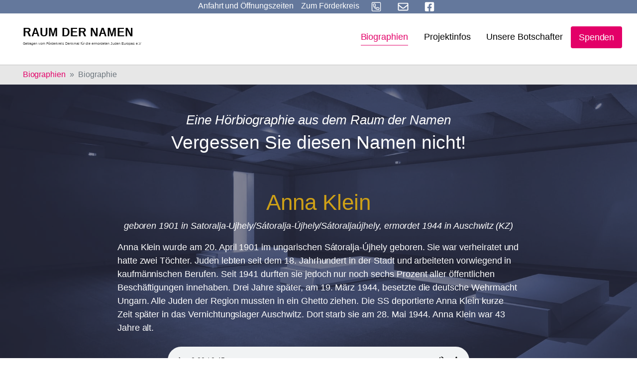

--- FILE ---
content_type: text/html; charset=utf-8
request_url: https://www.holocaust-denkmal-berlin.de/raum-der-namen/biographien/biographie/9296
body_size: 11146
content:
<!DOCTYPE html>
<html dir="ltr" lang="de_DE">
<head>

<meta charset="utf-8">
<!-- 
	Based on the TYPO3 Bootstrap Package by Benjamin Kott - https://www.bootstrap-package.com/

	This website is powered by TYPO3 - inspiring people to share!
	TYPO3 is a free open source Content Management Framework initially created by Kasper Skaarhoj and licensed under GNU/GPL.
	TYPO3 is copyright 1998-2026 of Kasper Skaarhoj. Extensions are copyright of their respective owners.
	Information and contribution at https://typo3.org/
-->


<link rel="shortcut icon" href="/typo3conf/ext/smart_site/Resources/Public/Icons/favicon.ico" type="image/vnd.microsoft.icon">
<title>Anna Klein geboren 1901 in Satoralja-Ujhely/Sátoralja-Újhely/Sátoraljaújhely, ermordet 1944 in Auschwitz (KZ) - Raum der Namen</title>
<meta http-equiv="x-ua-compatible" content="IE=edge" />
<meta name="generator" content="TYPO3 CMS" />
<meta name="viewport" content="width=device-width, initial-scale=1, minimum-scale=1" />
<meta name="robots" content="index,follow" />
<meta name="twitter:card" content="summary" />
<meta name="apple-mobile-web-app-capable" content="no" />
<meta name="google" content="notranslate" />

<link rel="stylesheet" type="text/css" href="/typo3temp/assets/compressed/bootstrappackageicon.min-5aa283dde22c799ac410856d7c2112dd.css?1723893708" media="all">
<link rel="stylesheet" type="text/css" href="/typo3temp/assets/compressed/theme-3ba60cc0c6a492d8e17efd910a52f6f3ad31bba3627f45382fc11134deb09192-d9e33edb858a1af5c53234f8c0a82628.css?1723893708" media="all">


<script src="/typo3temp/assets/compressed/modernizr.min-e588d9e3cc22bde7aa19382052e38d68.js?1723893708" type="text/javascript" async="async"></script>
<script src="/typo3temp/assets/compressed/vue.min-2266170d9d57065525fb16b361087b54.js?1723893708" type="text/javascript"></script>
<script src="/typo3temp/assets/compressed/autocomplete.min-9c319e604fc9c6d999304718e9436cb0.js?1723893708" type="text/javascript"></script>

<script type="text/javascript">
/*<![CDATA[*/
/*TS_inlineJS*/

			  var _paq = window._paq = window._paq || [];
			  /* tracker methods like "setCustomDimension" should be called before "trackPageView" */
              _paq.push(['disableCookies']);
			  _paq.push(['trackPageView']);
			  _paq.push(['enableLinkTracking']);
			  (function() {
			    var u="//www.holocaust-denkmal-berlin.de/matomo/";
			    _paq.push(['setTrackerUrl', u+'matomo.php']);
			    _paq.push(['setSiteId', '1']);
			    var d=document, g=d.createElement('script'), s=d.getElementsByTagName('script')[0];
			    g.type='text/javascript'; g.async=true; g.src=u+'matomo.js'; s.parentNode.insertBefore(g,s);
			  })();


/*]]>*/
</script>

<link rel="canonical" href="https://www.holocaust-denkmal-berlin.de/raum-der-namen/biographien/biographie/9296"/>
</head>
<body id="p625" class="page-625 pagelevel-2 language-0 backendlayout-biographien layout-default">

<div id="top"></div><div class="body-bg body-bg-top"><a class="sr-only sr-only-focusable" href="#page-content"><span>Skip to main content</span></a><div class="page-background-image default none" aria-hidden="true"></div><style>
        .page-background-image {
            position: fixed;
            width: 100%;
            height: 100%;
            background-image: url("/fileadmin/Background/raum-der-namen-ret-col.jpg");
            background-size: cover;
            z-index: -1;
            top: 0;
        }
/*
        .page-background-image.background-blurred {
            filter: blur(4px);
            -webkit-filter: blur(4px);
        }
*/
    </style><div class="smartsite-metamenu"><ul class="metamenu-nav d-flex list-unstyled"><li class="metamenu-item"><a href="#c5049" id="metamenu-item-anfahrt" class="metamenu-link" title="Anfahrt und Öffnungszeiten"><span class="metamenu-link-text">Anfahrt und Öffnungszeiten</span></a></li><li class="metamenu-item"><a href="/" id="metamenu-item-628" class="metamenu-link  " title="Zum Förderkreis"><span class="metamenu-link-text">Zum Förderkreis</span></a></li><li class="metamenu-item"><a href="tel:+493028045960" id="metamenu-item-644" class="metamenu-link  " title="Anrufen"><span class="nav-link-icon"><svg xmlns="http://www.w3.org/2000/svg" viewBox="0 0 448 512" width="38" height="27"><path d="M400 32H48A48 48 0 0 0 0 80v352a48 48 0 0 0 48 48h352a48 48 0 0 0 48-48V80a48 48 0 0 0-48-48zm16 400a16 16 0 0 1-16 16H48a16 16 0 0 1-16-16V80a16 16 0 0 1 16-16h352a16 16 0 0 1 16 16zm-49.89-131.12l-63-27a29.63 29.63 0 0 0-34.45 8.43l-19.74 24.13c-26.82-14.79-60.59-48.56-75.38-75.38l24.13-19.74a29.65 29.65 0 0 0 8.44-34.45l-27-63C174.89 104 162.75 96 152 96a35.39 35.39 0 0 0-6.65.76l-58.5 13.49A29.37 29.37 0 0 0 64 139c0 153.18 124 277 277 277a29.35 29.35 0 0 0 28.74-22.87l13.5-58.5a29.49 29.49 0 0 0-17.13-33.75zM339 384C205.06 382.93 97.06 274.69 96 141l54.51-12.58L176 187.75l-42.29 34.61c29.79 63.48 62.08 94.93 124 124L292.24 304l59.35 25.43z"/></svg></span></a></li><li class="metamenu-item"><a href="mailto:info@holocaust-denkmal-berlin.de" id="metamenu-item-643" class="metamenu-link  " title="E-Mail"><span class="nav-link-icon"><svg xmlns="http://www.w3.org/2000/svg" viewBox="0 0 512 512" width="38" height="27"><path d="M464 64H48C21.49 64 0 85.49 0 112v288c0 26.51 21.49 48 48 48h416c26.51 0 48-21.49 48-48V112c0-26.51-21.49-48-48-48zm0 48v40.805c-22.422 18.259-58.168 46.651-134.587 106.49-16.841 13.247-50.201 45.072-73.413 44.701-23.208.375-56.579-31.459-73.413-44.701C106.18 199.465 70.425 171.067 48 152.805V112h416zM48 400V214.398c22.914 18.251 55.409 43.862 104.938 82.646 21.857 17.205 60.134 55.186 103.062 54.955 42.717.231 80.509-37.199 103.053-54.947 49.528-38.783 82.032-64.401 104.947-82.653V400H48z"/></svg></span></a></li><li class="metamenu-item"><a href="https://www.facebook.com/Holocaust-Denkmal-Berlin-140074052672557/" id="metamenu-item-641" class="metamenu-link  " target="_blank" title="Facebook"><span class="nav-link-icon"><svg xmlns="http://www.w3.org/2000/svg" viewBox="0 0 448 512" width="38" height="27"><path d="M400 32H48A48 48 0 0 0 0 80v352a48 48 0 0 0 48 48h137.25V327.69h-63V256h63v-54.64c0-62.15 37-96.48 93.67-96.48 27.14 0 55.52 4.84 55.52 4.84v61h-31.27c-30.81 0-40.42 19.12-40.42 38.73V256h68.78l-11 71.69h-57.78V480H400a48 48 0 0 0 48-48V80a48 48 0 0 0-48-48z"/></svg></span></a></li></ul></div><header id="page-header" class="bp-page-header navbar navbar-mainnavigation navbar-default navbar-has-image navbar-top navbar-fixed-top"><div class="container"><a class="navbar-brand navbar-brand-image" title="Förderkreis Holocaust Denkmal Berlin" href="/raum-der-namen"><img class="navbar-brand-logo-normal" src="/typo3conf/ext/smart_site/Resources/Public/Images/raum-der-namen.svg" alt="Förderkreis Holocaust Denkmal Berlin" height="52" width="192"></a><button class="navbar-toggler collapsed" type="button" data-toggle="collapse" data-target="#mainnavigation" aria-expanded="false" aria-label="Toggle navigation"><span class="navbar-toggler-icon"></span></button><nav id="mainnavigation" class="collapse navbar-collapse"><ul class="navbar-nav"><li class="nav-item active"><a href="/raum-der-namen/biographien" id="nav-item-624" class="nav-link " title="Biographien"><span class="nav-link-text">Biographien</span></a></li><li class="nav-item dropdown dropdown-hover"><a href="/raum-der-namen/projektinfos/der-raum-der-namen" id="nav-item-629" class="nav-link dropdown-toggle " title="Projektinfos" aria-haspopup="true" aria-expanded="false"><span class="nav-link-text">Projektinfos</span></a><ul class="dropdown-menu dropdown-menu-right" aria-labelledby="nav-item-629"><li><a href="/raum-der-namen/projektinfos/der-raum-der-namen" class="dropdown-item" title="Der &quot;Raum der Namen&quot;"><span class="dropdown-text">Der &quot;Raum der Namen&quot;</span></a></li><li><a href="/raum-der-namen/projektinfos/kampagne" class="dropdown-item" title="Kampagne"><span class="dropdown-text">Kampagne</span></a></li><li><a href="/raum-der-namen/projektinfos/spendendinner-raum-der-namen/charity-dinner-2025" class="dropdown-item" title="Spendendinner Raum der Namen"><span class="dropdown-text">Spendendinner Raum der Namen</span></a></li><li><a href="/raum-der-namen/projektinfos/galerie/fotos-der-baustelle" class="dropdown-item" title="Galerie"><span class="dropdown-text">Galerie</span></a></li><li><a href="/raum-der-namen/projektinfos/fuehrungen" class="dropdown-item" title="Führungen"><span class="dropdown-text">Führungen</span></a></li><li><a href="/raum-der-namen/projektinfos/kooperationen" class="dropdown-item" title="Kooperationen"><span class="dropdown-text">Kooperationen</span></a></li></ul></li><li class="nav-item"><a href="/raum-der-namen/die-botschafter-raum-der-namen" id="nav-item-148" class="nav-link " title="Unsere Botschafter"><span class="nav-link-text">Unsere Botschafter</span></a></li><li class="nav-item"><a href="/raum-der-namen/spenden" id="nav-item-127" class="nav-link " title="Spenden"><span class="nav-link-text">Spenden</span></a></li></ul></nav><div class="footer-sociallinks"><div class="sociallinks"><ul class="sociallinks-list"></ul></div></div></div></header><nav class="breadcrumb-section" aria-label="Breadcrumb"><div class="container"><p class="sr-only" id="breadcrumb">You are here:</p><ol class="breadcrumb"><li class="breadcrumb-item"><a class="breadcrumb-link" href="/raum-der-namen/biographien" title="Biographien"><span class="breadcrumb-text">Biographien</span></a></li><li class="breadcrumb-item active" aria-current="page"><span class="breadcrumb-text">Biographie</span></li></ol></div></nav><div id="page-content" class="bp-page-content main-section"><!--TYPO3SEARCH_begin--><div class="section section-default page-biographien"><div id="c5039" class="frame frame-default frame-type-text frame-layout-0 frame-background-none frame-no-backgroundimage frame-space-before-none frame-space-after-none"><div class="frame-container"><div class="frame-inner"><header class="frame-header"><h3 class="h4 skyline text-center">Eine Hörbiographie aus dem Raum der Namen</h3><h2 class="element-header text-center"><span>Vergessen Sie diesen Namen nicht!</span></h2></header></div></div></div><div id="c5021" class="frame frame-indent frame-type-list frame-layout-0 frame-background-none frame-no-backgroundimage frame-space-before-none frame-space-after-none"><div class="frame-container"><div class="frame-inner"><div class="tx-rdn"><h1 class="text-center text-yellow">Anna Klein</h1><p class="text-center"><i> 
			geboren 1901 in Satoralja-Ujhely/Sátoralja-Újhely/Sátoraljaújhely,
			ermordet 1944 in Auschwitz (KZ)
		</i></p><p>Anna Klein wurde am 20. April 1901 im ungarischen Sátoralja-Újhely geboren. Sie war verheiratet und hatte zwei Töchter. Juden lebten seit dem 18. Jahrhundert in der Stadt und arbeiteten vorwiegend in kaufmännischen Berufen. Seit 1941 durften sie jedoch nur noch sechs Prozent aller öffentlichen Beschäftigungen innehaben. Drei Jahre später, am 19. März 1944, besetzte die deutsche Wehrmacht Ungarn. Alle Juden der Region mussten in ein Ghetto ziehen. Die SS deportierte Anna Klein kurze Zeit später in das Vernichtungslager Auschwitz. Dort starb sie am 28. Mai 1944. Anna Klein war 43 Jahre alt.  </p><div class="details-audio text-center mt-4"><audio class="w-75" controls preload="auto"><source src="https://audio.holocaust-denkmal-berlin.de/Audio/9296D_Anna_Klein.mp3" type="audio/mpeg">
                Your browser does not support the audio element.
            </audio></div><hr mt-4 mb-4><p lang="en" class="bio-en mt-4 mb-4">Anna Klein was born on 20 April 1901 in the Hungarian town of Sátoralja-Újhely. She was married and had two daughters. Jews had lived since the 18th century in the city  and were prominent in commercial trade. But after 1941 they were only allowed to hold 6 percent of all public jobs. Three years later, on 19 March 1944, the German Wehrmacht occupied Hungary. All Jews from the town and environs had to move into a ghetto. The SS deported Anna Klein soon afterward to the Auschwitz extermination camp. She died there on 28 May 1944. Anna Klein was 43 years old. </p><div lang="en" class="details-audio text-center mt-4 mb-4"><audio class="w-75" controls preload="auto"><source src="https://audio.holocaust-denkmal-berlin.de/Audio/9296E_Anna_Klein.mp3" type="audio/mpeg">
                Your browser does not support the audio element.
            </audio></div><hr mt-4 mb-4><div class="text-center mt-4"><a class="p-2" href="/raum-der-namen/biographien/biographie/9295">&larr; Lea Lenka Samet</a> | 
			<a class="p-2" href="/raum-der-namen/biographien">Übersicht</a> | 
			<a class="p-2" href="/raum-der-namen/biographien/biographie/9297">Juda Klein &rarr;</a></div></div></div></div></div></div><!--TYPO3SEARCH_end--></div><footer id="page-footer" class="bp-page-footer"><section class="section footer-section footer-section-cta"><div id="c5049" class="frame frame-full-container-width frame-type-card_group frame-layout-0 frame-background-secondary frame-no-backgroundimage frame-space-before-none frame-space-after-none"><div class="frame-container"><div class="frame-inner"><header class="frame-header"><h2 class="element-header text-center"><span>Besuchen Sie das Denkmal und den Raum der Namen!</span></h2></header><div class="card-group-element card-group-element-align-center card-group-element-columns-2"><div class="card-group-element-item"><div class="card"><div class="card-img-top"><picture><source data-variant="default" data-maxwidth="538" media="(min-width: 1200px)" srcset="/fileadmin/_processed_/2/d/csm_dasteam_rdn1_01_5ce24c0edd.jpg 1x"><source data-variant="large" data-maxwidth="448" media="(min-width: 992px)" srcset="/fileadmin/_migrated/pics/dasteam_rdn1_01.jpg 1x"><source data-variant="medium" data-maxwidth="328" media="(min-width: 768px)" srcset="/fileadmin/_processed_/2/d/csm_dasteam_rdn1_01_4e73f537d7.jpg 1x"><source data-variant="small" data-maxwidth="238" media="(min-width: 576px)" srcset="/fileadmin/_processed_/2/d/csm_dasteam_rdn1_01_80dd0e7ee7.jpg 1x"><source data-variant="extrasmall" data-maxwidth="372"  srcset="/fileadmin/_processed_/2/d/csm_dasteam_rdn1_01_ae4bc0cc4a.jpg 1x"><img loading="lazy" src="/fileadmin/_processed_/2/d/csm_dasteam_rdn1_01_5ce24c0edd.jpg" width="344" height="193" intrinsicsize="344x193" title="" alt=""></picture></div><div class="card-body"><h3 class="card-title">
                                

    
            
                                    Ausstellung im &quot;Ort der Information&quot; unterhalb des Stelenfeldes
                                
        


                            </h3><p>Das Denkmal wird durch eine Dauerausstellung &nbsp;im „<a href="/das-denkmal/ort-der-information">Ort der Information</a>“ ergänzt, den der Architekt in der südöstlichen Ecke des Stelenfelds unterirdisch angelegt hat. Dieser barrierefreie über zwei Treppen und einen Fahrstuhl erreichbare Bau mit seiner beeindruckenden Architektur und eigenständigen Formensprache gibt in mehreren z. T. mit Tageslicht beleuchteten Räumen auf ca. 800 Quadratmetern Präsentationsfläche die notwendige Aufklärung über die Entrechtung, Verfolgung und Ermordung der Juden Europas, die zu ehrenden Opfer und die authentischen Stätten ihrer Ermordung. <strong>Der Raum der Namen ist der dritte Raum der Dauerausstellung.</strong></p><hr><p><strong>Auf Anfrage:</strong>&nbsp;<strong><a href="/raum-der-namen/projektinfos/fuehrungen">Führungen</a></strong>&nbsp;erfolgen durch Mitglieder des Förderkreises.<br> Anfragen bitte per E-Mail an:&nbsp;<a href="mailto:info@holocaust-denkmal-berlin.de">info@holocaust-denkmal-berlin.de</a>&nbsp;oder&nbsp;Telefon:&nbsp;<a href="tel:+493028045960" title="Anrufen">+49 (0)30 28 04 59-60</a></p></div></div></div><div class="card-group-element-item"><div class="card"><div class="card-body"><h3 class="card-title">
                                

    
            
                                    Öffnungszeiten &amp; Anfahrt
                                
        


                            </h3><p></p><div class="well"><p><span style="font-size:11pt"><span style="font-family:Aptos"><strong>+ + +</strong></span></span><strong><font style="vertical-align:inherit"><font style="vertical-align:inherit">Bitte beachten Sie: Aufgrund von Sanierungsarbeiten wird die Ausstellung unter dem Stelenfeld vom 12. Januar 2026 bis einschließlich 30. April 2026 geschlossen sein.&nbsp;</font></font></strong><span style="font-size:11pt"><span style="font-family:Aptos"><strong>+ + +</strong><br><i><strong>&nbsp; &nbsp; &nbsp; &nbsp; &nbsp; &nbsp; &nbsp; &nbsp; &nbsp; &nbsp; &nbsp; &nbsp; &nbsp; &nbsp; &nbsp; &nbsp; &nbsp; &nbsp;</strong></i></span></span></p><p></p><p><strong><font style="vertical-align:inherit"><font style="vertical-align:inherit">+++ &nbsp;Besuchen</font></font><font style="vertical-align:inherit"><font style="vertical-align:inherit">&nbsp;Sie auch den&nbsp; </font></font><a href="/raum-der-namen"><strong><font style="vertical-align:inherit"><font style="vertical-align:inherit">digitalen Raum der Namen</font></font></strong></a><font style="vertical-align:inherit"><font style="vertical-align:inherit">&nbsp;+++</font></font></strong></p></div><p></p><table class="table"><tbody><tr><td><strong><font style="vertical-align: inherit;"><font style="vertical-align: inherit;">Ort:</font></font></strong></td><td><font style="vertical-align: inherit;"><font style="vertical-align: inherit;">Cora-Berliner-Straße 1, 10117 Berlin. </font></font><em><font style="vertical-align: inherit;"><font style="vertical-align: inherit;">Anfahrt auf </font></font><a href="https://www.berlin.de/stadtplan/?ADR_ZIP=10117&amp;ADR_STREET=Cora-Berliner-Stra%C3%9Fe&amp;ADR_HOUSE=1&amp;ADR_INFO=Holocaust-Mahnmal&amp;ADR_LOCATION=52.514%2C13.3798" title="Raum der Namen auf Stadtplan Berlin.de" target="_blank"><font style="vertical-align: inherit;"><font style="vertical-align: inherit;">Stadtplan Berlin</font></font></a><font style="vertical-align: inherit;"><font style="vertical-align: inherit;"> oder&nbsp; </font></font><a href="https://goo.gl/maps/P1qArkofnGvbF2py5" title="Anfahrt zum Raum der Namen" target="_blank"><font style="vertical-align: inherit;"><font style="vertical-align: inherit;">Google Maps</font></font></a><font style="vertical-align: inherit;"><font style="vertical-align: inherit;"> &nbsp;ansehen.</font></font></em></td></tr><tr><td><strong><font style="vertical-align: inherit;"><font style="vertical-align: inherit;">Eintritt:</font></font></strong></td><td><font style="vertical-align: inherit;"><font style="vertical-align: inherit;">Frei</font></font></td></tr><tr><td><strong><font style="vertical-align: inherit;"><font style="vertical-align: inherit;">Öffnungszeit Stelenfeld:</font></font></strong></td><td><font style="vertical-align: inherit;"><font style="vertical-align: inherit;">Das Stelenfeld ist täglich 24 h zugänglich</font></font></td></tr><tr><td><strong><font style="vertical-align: inherit;"><font style="vertical-align: inherit;">Öffnungszeiten Dauerausstellung April - Oktober:</font></font></strong></td><td><font style="vertical-align: inherit;"><font style="vertical-align: inherit;"><strong>Dienstag bis Sonntag von 10 - 18 Uhr,</strong> letzter Einlass: Letzter Einlass 45 Minuten vor Schließung, Montags geschlossen</font></font><p>&nbsp;</p></td></tr><tr><td><strong><font style="vertical-align: inherit;"><font style="vertical-align: inherit;">Öffnungszeiten Dauerausstellung Nov. - März:</font></font></strong></td><td><font style="vertical-align: inherit;"><font style="vertical-align: inherit;">Dienstag bis Sonntag von 10 - 18 Uhr, letzter Einlass: 45 Minuten vor Schließung Uhr, Montags geschlossen</font></font></td></tr><tr><td><strong><font style="vertical-align: inherit;"><font style="vertical-align: inherit;">Öffnungszeiten Dauerausstellung und Feiertage:</font></font></strong></td><td><font style="vertical-align: inherit;"><font style="vertical-align: inherit;">Geschlossen vom&nbsp; </font></font><strong><font style="vertical-align: inherit;"><font style="vertical-align: inherit;">24. - 26. Dezember</font></font></strong><font style="vertical-align: inherit;"><font style="vertical-align: inherit;"> &nbsp;und am </font></font><strong><font style="vertical-align: inherit;"><font style="vertical-align: inherit;">31. Dezember</font></font></strong><font style="vertical-align: inherit;"><font style="vertical-align: inherit;"> &nbsp;ab 16 Uhr.&nbsp;</font></font><strong><font style="vertical-align: inherit;"><font style="vertical-align: inherit;">An allen anderen Feiertagen ist geöffnet</font></font></strong><font style="vertical-align: inherit;"><font style="vertical-align: inherit;"> , einschließlich Ostermontag, Pfingstmontag und dem 1. Mai</font></font></td></tr></tbody></table></div></div></div></div></div></div></div><div id="c5051" class="frame frame-default frame-type-text frame-layout-0 frame-background-primary frame-no-backgroundimage frame-space-before-none frame-space-after-none"><div class="frame-container"><div class="frame-inner"><header class="frame-header"><h3 class="h4 skyline text-center">Unterstützen Sie die Arbeit des Förderkreises durch Ihre Spende</h3><h2 class="element-header text-center"><span>Nie aufhören anzufangen. Ein Zeichen setzen gegen Rechts!</span></h2></header><p class="text-center">Der Förderkreis „Denkmal für die ermordeten Juden Europas e.V.“ bekämpft Antisemitismus, Rechtsradikalismus und Fremdenfeindlichkeit; er setzt sich ein für die Einhaltung der Menschenrechte, der Demokratie und Freiheit und der Völkerverständigung.</p><p class="text-center">Setzen auch Sie ein Zeichen gegen Rechts! Jede Spende trägt dazu bei, dass unsere Arbeit fortgesetzt werden kann. Besonders junge Menschen wollen wir erreichen.</p><div class="container-button text-center"><a href="/spenden" class="btn btn-secondary btn-lg">
        Ich will ein Zeichen setzen
    </a></div></div></div></div><div id="c5134" class="frame frame-default frame-type-shortcut frame-layout-0 frame-background-none frame-no-backgroundimage frame-space-before-none frame-space-after-none"><div class="frame-container"><div class="frame-inner"><div id="c5029" class="frame frame-default frame-type-carousel_small frame-layout-0 frame-background-light frame-no-backgroundimage frame-space-before-none frame-space-after-none"><div class="frame-container"><div class="frame-inner"><div id="carousel-5029" class="carousel carousel-small carousel-fade slide" data-interval="4000" data-wrap="true" data-ride="carousel"><div class="carousel-inner"><div class="item active carousel-item carousel-item-type carousel-item-type-testimonial" data-itemno="0" style=""><div class="carousel-content"><a href="/raum-der-namen/die-botschafter-raum-der-namen#c557" draggable="false"><div class="carousel-testimonial-wrapper"><div class="carousel-testimonial-image"><picture><source data-variant="default" data-maxwidth="1100" media="(min-width: 1200px)" srcset="/fileadmin/_processed_/9/2/csm_anne-will_8b7b1f192c.jpg 1x"><source data-variant="large" data-maxwidth="920" media="(min-width: 992px)" srcset="/fileadmin/Botschafter/anne-will.jpg 1x"><source data-variant="medium" data-maxwidth="680" media="(min-width: 768px)" srcset="/fileadmin/Botschafter/anne-will.jpg 1x"><source data-variant="small" data-maxwidth="500" media="(min-width: 576px)" srcset="/fileadmin/Botschafter/anne-will.jpg 1x"><source data-variant="extrasmall" data-maxwidth="374"  srcset="/fileadmin/Botschafter/anne-will.jpg 1x"><img loading="lazy" src="/fileadmin/_processed_/9/2/csm_anne-will_8b7b1f192c.jpg" width="292" height="292" intrinsicsize="292x292" title="" alt=""></picture></div><div class="carousel-testimonial-text" ><h4 class="text-center">“Wer je den Raum der Namen betreten hat, wird ihn nicht wieder vergessen.”</h4><p class="text-center"><strong>Anne Will</strong><br><small>Moderatorin</small></p></div></div></a></div></div><div class="item carousel-item carousel-item-type carousel-item-type-testimonial" data-itemno="1" style=""><div class="carousel-content"><a href="/raum-der-namen/die-botschafter-raum-der-namen#c518" draggable="false"><div class="carousel-testimonial-wrapper"><div class="carousel-testimonial-image"><picture><source data-variant="default" data-maxwidth="1100" media="(min-width: 1200px)" srcset="/fileadmin/Botschafter/1x1/FOR_IrisBerben.jpg 1x"><source data-variant="large" data-maxwidth="920" media="(min-width: 992px)" srcset="/fileadmin/Botschafter/1x1/FOR_IrisBerben.jpg 1x"><source data-variant="medium" data-maxwidth="680" media="(min-width: 768px)" srcset="/fileadmin/Botschafter/1x1/FOR_IrisBerben.jpg 1x"><source data-variant="small" data-maxwidth="500" media="(min-width: 576px)" srcset="/fileadmin/Botschafter/1x1/FOR_IrisBerben.jpg 1x"><source data-variant="extrasmall" data-maxwidth="374"  srcset="/fileadmin/Botschafter/1x1/FOR_IrisBerben.jpg 1x"><img loading="lazy" src="/fileadmin/Botschafter/1x1/FOR_IrisBerben.jpg" width="298" height="300" intrinsicsize="298x300" title="" alt=""></picture></div><div class="carousel-testimonial-text" ><h4 class="text-center">“Ich bin Botschafterin für den&nbsp;Raum der Namen&nbsp;im Holocaust-Denkmal, weil jeder Mensch ein Recht hat auf seine Lebensgeschichte.”</h4><p class="text-center"><strong>Iris Berben</strong><br><small>Schauspielerin</small></p></div></div></a></div></div><div class="item carousel-item carousel-item-type carousel-item-type-testimonial" data-itemno="2" style=""><div class="carousel-content"><a href="/raum-der-namen/die-botschafter-raum-der-namen#c1434" draggable="false"><div class="carousel-testimonial-wrapper"><div class="carousel-testimonial-image"><picture><source data-variant="default" data-maxwidth="1100" media="(min-width: 1200px)" srcset="/fileadmin/Botschafter/1x1/Michael_Verhoeven.jpg 1x"><source data-variant="large" data-maxwidth="920" media="(min-width: 992px)" srcset="/fileadmin/Botschafter/1x1/Michael_Verhoeven.jpg 1x"><source data-variant="medium" data-maxwidth="680" media="(min-width: 768px)" srcset="/fileadmin/Botschafter/1x1/Michael_Verhoeven.jpg 1x"><source data-variant="small" data-maxwidth="500" media="(min-width: 576px)" srcset="/fileadmin/Botschafter/1x1/Michael_Verhoeven.jpg 1x"><source data-variant="extrasmall" data-maxwidth="374"  srcset="/fileadmin/Botschafter/1x1/Michael_Verhoeven.jpg 1x"><img loading="lazy" src="/fileadmin/Botschafter/1x1/Michael_Verhoeven.jpg" width="255" height="256" intrinsicsize="255x256" title="" alt=""></picture></div><div class="carousel-testimonial-text" ><h4 class="text-center">“Im&nbsp;Raum der Namen&nbsp;wollen wir ihnen das Mindeste geben, das wir ihnen ganz einfach schulden: dieses Zeichen, dass sie nicht vergessen sind!”</h4><p class="text-center"><strong>Michael Verhoeven</strong><br><small>Regisseur</small></p></div></div></a></div></div><div class="item carousel-item carousel-item-type carousel-item-type-testimonial" data-itemno="3" style=""><div class="carousel-content"><a href="/raum-der-namen/die-botschafter-raum-der-namen#c1438" draggable="false"><div class="carousel-testimonial-wrapper"><div class="carousel-testimonial-image"><picture><source data-variant="default" data-maxwidth="1100" media="(min-width: 1200px)" srcset="/fileadmin/Botschafter/1x1/Prof_Dr_Peter_Raue.jpg 1x"><source data-variant="large" data-maxwidth="920" media="(min-width: 992px)" srcset="/fileadmin/Botschafter/1x1/Prof_Dr_Peter_Raue.jpg 1x"><source data-variant="medium" data-maxwidth="680" media="(min-width: 768px)" srcset="/fileadmin/Botschafter/1x1/Prof_Dr_Peter_Raue.jpg 1x"><source data-variant="small" data-maxwidth="500" media="(min-width: 576px)" srcset="/fileadmin/Botschafter/1x1/Prof_Dr_Peter_Raue.jpg 1x"><source data-variant="extrasmall" data-maxwidth="374"  srcset="/fileadmin/Botschafter/1x1/Prof_Dr_Peter_Raue.jpg 1x"><img loading="lazy" src="/fileadmin/Botschafter/1x1/Prof_Dr_Peter_Raue.jpg" width="240" height="240" intrinsicsize="240x240" title="" alt=""></picture></div><div class="carousel-testimonial-text" ><h4 class="text-center">“Damit Judith und die Zahllosen, die dasselbe Schicksal erlitten haben, nie in Vergessenheit geraten, werden ihre Stimmen und Schreie im&nbsp;Raum der Namen&nbsp;sichtbar und hörbar.”</h4><p class="text-center"><strong>Prof. Dr. Peter Raue</strong><br><small>Rechtsanwalt</small></p></div></div></a></div></div><div class="item carousel-item carousel-item-type carousel-item-type-testimonial" data-itemno="4" style=""><div class="carousel-content"><a href="/raum-der-namen/die-botschafter-raum-der-namen#c3824" draggable="false"><div class="carousel-testimonial-wrapper"><div class="carousel-testimonial-image"><picture><source data-variant="default" data-maxwidth="1100" media="(min-width: 1200px)" srcset="/fileadmin/Botschafter/1x1/ulrich_matthes.jpg 1x"><source data-variant="large" data-maxwidth="920" media="(min-width: 992px)" srcset="/fileadmin/Botschafter/1x1/ulrich_matthes.jpg 1x"><source data-variant="medium" data-maxwidth="680" media="(min-width: 768px)" srcset="/fileadmin/_processed_/7/3/csm_ulrich_matthes_299b82cbe2.jpg 1x"><source data-variant="small" data-maxwidth="500" media="(min-width: 576px)" srcset="/fileadmin/_processed_/7/3/csm_ulrich_matthes_de3a05391e.jpg 1x"><source data-variant="extrasmall" data-maxwidth="374"  srcset="/fileadmin/_processed_/7/3/csm_ulrich_matthes_8d35d515a4.jpg 1x"><img loading="lazy" src="/fileadmin/Botschafter/1x1/ulrich_matthes.jpg" width="859" height="866" intrinsicsize="859x866" title="" alt=""></picture></div><div class="carousel-testimonial-text" ><h4 class="text-center">“Nur wenn Geschichte erfahrbar wird&nbsp;und wir aus der Geschichte lernen, können wir unsere Gesellschaft positiv prägen.”</h4><p class="text-center"><strong>Ulrich Matthes</strong><br><small>Schauspiel</small></p></div></div></a></div></div><div class="item carousel-item carousel-item-type carousel-item-type-testimonial" data-itemno="5" style=""><div class="carousel-content"><a href="/raum-der-namen/die-botschafter-raum-der-namen#c5103" draggable="false"><div class="carousel-testimonial-wrapper"><div class="carousel-testimonial-image"><picture><source data-variant="default" data-maxwidth="1100" media="(min-width: 1200px)" srcset="/fileadmin/Botschafter/1x1/mo-asumang.jpg 1x"><source data-variant="large" data-maxwidth="920" media="(min-width: 992px)" srcset="/fileadmin/Botschafter/1x1/mo-asumang.jpg 1x"><source data-variant="medium" data-maxwidth="680" media="(min-width: 768px)" srcset="/fileadmin/Botschafter/1x1/mo-asumang.jpg 1x"><source data-variant="small" data-maxwidth="500" media="(min-width: 576px)" srcset="/fileadmin/_processed_/1/1/csm_mo-asumang_90baf5ee1c.jpg 1x"><source data-variant="extrasmall" data-maxwidth="374"  srcset="/fileadmin/_processed_/1/1/csm_mo-asumang_aeaf438abd.jpg 1x"><img loading="lazy" src="/fileadmin/Botschafter/1x1/mo-asumang.jpg" width="507" height="507" intrinsicsize="507x507" title="" alt=""></picture></div><div class="carousel-testimonial-text" ><h4 class="text-center">„Das Böse wagt sich niemals zum Herzen hin.&nbsp;Deshalb ist es wichtig aktuelle und persönliche Erfahrungen mit Antisemitismus und Rassismus mit anderen zu teilen, sich zu öffnen, vielleicht zu weinen, um dann am Ende Herz zu sein.“</h4><p class="text-center"><strong>Mo Asumang</strong><br><small>Regisseurin, Moderatorin und Autorin</small></p></div></div></a></div></div><div class="item carousel-item carousel-item-type carousel-item-type-testimonial" data-itemno="6" style=""><div class="carousel-content"><a href="/raum-der-namen/die-botschafter-raum-der-namen#c3823" draggable="false"><div class="carousel-testimonial-wrapper"><div class="carousel-testimonial-image"><picture><source data-variant="default" data-maxwidth="1100" media="(min-width: 1200px)" srcset="/fileadmin/Botschafter/gerd-wameling.jpg 1x"><source data-variant="large" data-maxwidth="920" media="(min-width: 992px)" srcset="/fileadmin/Botschafter/gerd-wameling.jpg 1x"><source data-variant="medium" data-maxwidth="680" media="(min-width: 768px)" srcset="/fileadmin/Botschafter/gerd-wameling.jpg 1x"><source data-variant="small" data-maxwidth="500" media="(min-width: 576px)" srcset="/fileadmin/Botschafter/gerd-wameling.jpg 1x"><source data-variant="extrasmall" data-maxwidth="374"  srcset="/fileadmin/Botschafter/gerd-wameling.jpg 1x"><img loading="lazy" src="/fileadmin/Botschafter/gerd-wameling.jpg" width="284" height="284" intrinsicsize="284x284" title="" alt=""></picture></div><div class="carousel-testimonial-text" ><h4 class="text-center">“Der Raum der Namen im Holocaust-Denkmal macht die Vergangenheit spürbar. Schmerzhaft.”</h4><p class="text-center"><strong>Gerd Wameling</strong><br><small>Schauspieler</small></p></div></div></a></div></div><div class="item carousel-item carousel-item-type carousel-item-type-testimonial" data-itemno="7" style=""><div class="carousel-backgroundimage-container"><div id="carousel-backgroundimage-5029-17" class="carousel-backgroundimage"><style>#carousel-backgroundimage-5029-17 { background-image: url('/fileadmin/user_upload/Ulli_Zelle_2_Bild_rbb_Oliver_Kroening.jpg'); } @media (min-width: 576px) { #carousel-backgroundimage-5029-17 { background-image: url('/fileadmin/user_upload/Ulli_Zelle_2_Bild_rbb_Oliver_Kroening.jpg'); } } @media (min-width: 768px) { #carousel-backgroundimage-5029-17 { background-image: url('/fileadmin/user_upload/Ulli_Zelle_2_Bild_rbb_Oliver_Kroening.jpg'); } } @media (min-width: 992px) { #carousel-backgroundimage-5029-17 { background-image: url('/fileadmin/user_upload/Ulli_Zelle_2_Bild_rbb_Oliver_Kroening.jpg'); } } @media (min-width: 1200px) { #carousel-backgroundimage-5029-17 { background-image: url('/fileadmin/user_upload/Ulli_Zelle_2_Bild_rbb_Oliver_Kroening.jpg'); } } </style></div></div><div class="carousel-content"><a href="/raum-der-namen/die-botschafter-raum-der-namen" draggable="false"><div class="carousel-testimonial-wrapper"><div class="carousel-testimonial-image"><picture><source data-variant="default" data-maxwidth="1100" media="(min-width: 1200px)" srcset="/fileadmin/user_upload/Ulli_Zelle_2_Bild_rbb_Oliver_Kroening.jpg 1x"><source data-variant="large" data-maxwidth="920" media="(min-width: 992px)" srcset="/fileadmin/user_upload/Ulli_Zelle_2_Bild_rbb_Oliver_Kroening.jpg 1x"><source data-variant="medium" data-maxwidth="680" media="(min-width: 768px)" srcset="/fileadmin/user_upload/Ulli_Zelle_2_Bild_rbb_Oliver_Kroening.jpg 1x"><source data-variant="small" data-maxwidth="500" media="(min-width: 576px)" srcset="/fileadmin/user_upload/Ulli_Zelle_2_Bild_rbb_Oliver_Kroening.jpg 1x"><source data-variant="extrasmall" data-maxwidth="374"  srcset="/fileadmin/user_upload/Ulli_Zelle_2_Bild_rbb_Oliver_Kroening.jpg 1x"><img loading="lazy" src="/fileadmin/user_upload/Ulli_Zelle_2_Bild_rbb_Oliver_Kroening.jpg" width="595" height="546" intrinsicsize="595x546" title="" alt=""></picture></div><div class="carousel-testimonial-text" ><p class="text-center"><strong>Ulli Zelle</strong><br><small>Moderator</small></p></div></div></a></div></div></div><ol class="carousel-indicators"><li data-target="#carousel-5029" data-slide-to="0" class="active"><span>
                    Anne Will
                </span></li><li data-target="#carousel-5029" data-slide-to="1" class=""><span>
                    Iris Berben
                </span></li><li data-target="#carousel-5029" data-slide-to="2" class=""><span>
                    Michael Verhoeven
                </span></li><li data-target="#carousel-5029" data-slide-to="3" class=""><span>
                    Peter Raue
                </span></li><li data-target="#carousel-5029" data-slide-to="4" class=""><span>
                    Ulrich Matthes
                </span></li><li data-target="#carousel-5029" data-slide-to="5" class=""><span>
                    Mo Asumang
                </span></li><li data-target="#carousel-5029" data-slide-to="6" class=""><span>
                    Gerd Wameling
                </span></li><li data-target="#carousel-5029" data-slide-to="7" class=""><span>
                    Ulli Zelle
                </span></li></ol><a data-slide="prev" role="button" class="left carousel-control carousel-control-prev" href="#carousel-5029"><span class="carousel-control-icon carousel-control-prev-icon"></span><span class="sr-only">Previous</span></a><a data-slide="next" role="button" class="right carousel-control carousel-control-next" href="#carousel-5029"><span class="carousel-control-icon carousel-control-next-icon"></span><span class="sr-only">Next</span></a></div></div></div></div></div></div></div></section><section class="section footer-section footer-section-content"><div class="container"><div class="section-row"><div class="section-column footer-section-content-column footer-section-content-column-left pt-4 pb-4"><div id="c5031" class="frame frame-default frame-type-menu_pages frame-layout-0 frame-background-none frame-no-backgroundimage frame-space-before-none frame-space-after-none"><div class="frame-container"><div class="frame-inner"><header class="frame-header"><h5 class="element-header "><span>Der Förderkreis</span></h5></header><ul class="nav flex-column"><li><a href="/der-verein" title="Der Verein">Der Verein</a></li><li><a href="/der-verein/haeufige-fragen/fragen-antworten" title="Häufige Fragen">Häufige Fragen</a></li><li><a href="/kontakt" title="Kontakt">Kontakt</a></li><li><a href="/der-verein/mitglied-werden" title="Mitglied werden">Mitglied werden</a></li><li><a href="/impressum" title="Impressum">Impressum</a></li><li><a href="/datenschutz" title="Datenschutz">Datenschutz</a></li></ul></div></div></div><div id="c5032" class="frame frame-default frame-type-menu_pages frame-layout-0 frame-background-none frame-no-backgroundimage frame-space-before-none frame-space-after-none"><div class="frame-container"><div class="frame-inner"><header class="frame-header"><h5 class="element-header "><span>Ort der Information</span></h5></header><ul class="nav flex-column"><li><a href="/das-denkmal/ort-der-information/raum-der-dimensionen" title="Raum der Dimensionen">Raum der Dimensionen</a></li><li><a href="/das-denkmal/ort-der-information/raum-der-familien" title="Raum der Familien">Raum der Familien</a></li><li><a href="/das-denkmal/ort-der-information/raum-der-namen" title="Raum der Namen">Raum der Namen</a></li><li><a href="/das-denkmal/ort-der-information/raum-der-orte" title="Raum der Orte">Raum der Orte</a></li></ul></div></div></div></div><div class="section-column footer-section-content-column footer-section-content-column-middle pt-4 pb-4"><div id="c5041" class="frame frame-full-container-width frame-type-menu_pages frame-layout-0 frame-background-none frame-no-backgroundimage frame-space-before-none frame-space-after-none"><div class="frame-container"><div class="frame-inner"><header class="frame-header"><h5 class="element-header "><span>Spenden &amp; aktiv werden</span></h5></header><ul class="nav flex-column"><li><a href="/der-verein/mitglied-werden" title="Mitglied werden">Mitglied werden</a></li><li><a href="/spenden" title="Sofort helfen - Online spenden">Sofort helfen - Online spenden</a></li><li><a href="/spenden/testamentarische-verfuegung" title="Testamentarische Verfügung">Testamentarische Verfügung</a></li><li><a href="/spenden/bussgelder" title="Bußgelder">Bußgelder</a></li></ul></div></div></div><div id="c5104" class="frame frame-full-container-width frame-type-text frame-layout-0 frame-background-none frame-no-backgroundimage frame-space-before-none frame-space-after-none"><div class="frame-container"><div class="frame-inner"><header class="frame-header"><h5 class="element-header "><span>Spendenkonto</span></h5></header><p>Förderkreis Denkmal für die ermordeten Juden Europas e.V.<br> Berliner Volksbank eG<br> IBAN/ ISBN: DE 781 009 000 054 564 080 03<br> BIC: BEVODEBB</p></div></div></div><div id="c5093" class="frame frame-full-container-width frame-type-form_formframework frame-layout-0 frame-background-none frame-no-backgroundimage frame-space-before-none frame-space-after-none"><div class="frame-container"><div class="frame-inner"><div class="form-container form-identifier-clvroptin-5093"><form data-ajaxuri="/raum-der-namen/biographien/biographie?no_cache=1&amp;tx_form_formframework%5Bcontroller%5D=FormFrontend&amp;tx_typoscriptrendering%5Bcontext%5D=%7B%22record%22%3A%22tt_content_5093%22%2C%22path%22%3A%22tt_content.form_formframework.20%22%7D&amp;cHash=4310a6d3f3b12565e7f8decc83e842d7" enctype="multipart/form-data" method="post" novalidate="novalidate" id="clvroptin-5093" action="/raum-der-namen/biographien/biographie?tx_form_formframework%5Baction%5D=perform&amp;tx_form_formframework%5Bcontroller%5D=FormFrontend&amp;cHash=dc7c1145351787f147866b901c4a7380#clvroptin-5093"><div><input type="hidden" name="tx_form_formframework[clvroptin-5093][__state]" value="TzozOToiVFlQTzNcQ01TXEZvcm1cRG9tYWluXFJ1bnRpbWVcRm9ybVN0YXRlIjoyOntzOjI1OiIAKgBsYXN0RGlzcGxheWVkUGFnZUluZGV4IjtpOjA7czoxMzoiACoAZm9ybVZhbHVlcyI7YTowOnt9fQ==7423906c02472c2ffc6865bce932be5670603509" /><input type="hidden" name="tx_form_formframework[__trustedProperties]" value="a:1:{s:14:&quot;clvroptin-5093&quot;;a:3:{s:9:&quot;XDpUTiA0K&quot;;i:1;s:5:&quot;email&quot;;i:1;s:13:&quot;__currentPage&quot;;i:1;}}7c3a88465346576a95f5ed2a0b1f997044b1669b" /></div><div class="clearfix"><a id="c5095"></a><header class="frame-header"><h5 class="element-header "><span>Newsletter</span></h5></header><p>Gerne informieren wir Sie regelmäßig über Neuigkeiten, Veranstaltungen und Events. Bestellen Sie einfach unseren Newsletter:</p></div><input autocomplete="XDpUTiA0K" aria-hidden="true" id="clvroptin-5093-XDpUTiA0K" style="position:absolute; margin:0 0 0 -999em;" tabindex="-1" type="text" name="tx_form_formframework[clvroptin-5093][XDpUTiA0K]" /><div class="form-element form-element-email form-element-type-text form-group"><div class="input"><label for="clvroptin-5093-email">Ihre E-Mail
<span class="required">*</span></label><input required="required" class=" form-control" id="clvroptin-5093-email" type="text" name="tx_form_formframework[clvroptin-5093][email]" value="" /></div></div><div class="clearfix"><a id="c5094"></a><p><small>Ihre Daten werden sicher und verschlüsselt übertragen. Wir verwenden diese ausschliesslich, um Ihnen den Newsletter mit aktuellen Informationen und Veranstaltungshinweisen&nbsp;zuzusenden. Lesen Sie dazu auch unsere <a href="/datenschutz" target="_blank">Hinweise zum Datenschutz</a>. Sie können den Newsletter jederzeit wieder abbestellen.</small></p></div><div class="actions"><nav class="form-navigation"><div class="btn-toolbar" role="toolbar"><div class="btn-group" role="group"><span class="btn-group next submit"><button class="btn btn-primary" type="submit" name="tx_form_formframework[clvroptin-5093][__currentPage]" value="1">
							Anmelden
						</button></span></div></div></nav></div></form></div></div></div></div></div><div class="section-column footer-section-content-column footer-section-content-column-right pt-4 pb-4"><div id="c4682" class="frame frame-default frame-type-text frame-layout-0 frame-background-none frame-no-backgroundimage frame-space-before-none frame-space-after-none"><div class="frame-container"><div class="frame-inner"><header class="frame-header"><h5 class="element-header "><span>Presseanfragen</span></h5></header><p><strong><a href="/aktuelles/presse"><strong>Informationen für die Presse</strong></a></strong></p><p><strong>Aufnahme Presseverteiler</strong><br><a href="mailto:presse@holocaust-denkmal-berlin.de">presse@holocaust-denkmal-berlin.de</a></p><p><strong>Sonstige Anfragen</strong><br> Telefon: <a href="tel:+493028045960" title="Anrufen">+49 (0)30 28 04 59-60</a><br> Fax: +49 (0)30 28 04 59-63<br><a href="mailto:info@holocaust-denkmal-berlin.de">info@holocaust-denkmal-berlin.de</a></p><p><strong>Akkreditierung</strong><br> Förderkreis Denkmal e.V.<br><a href="mailto:presse@holocaust-denkmal-berlin.de">presse@holocaust-denkmal-berlin.de</a></p></div></div></div></div></div></div></section></footer><a class="scroll-top" title="Scroll to top" href="#top"><span class="scroll-top-icon"></span></a></div>
<script src="/typo3temp/assets/compressed/jquery.min-82114f79816d9d564bdc86c04bfa0d36.js?1723893708" type="text/javascript"></script>
<script src="/typo3temp/assets/compressed/popper.min-fa74aae0c444cdfabff06b1fe699f846.js?1723893708" type="text/javascript"></script>
<script src="/typo3temp/assets/compressed/bootstrap.min-f51a64f34a2d97a3a27fda00905998fc.js?1723893708" type="text/javascript"></script>
<script src="/typo3temp/assets/compressed/hammer.min-4508853e189d53c6972eeed6189da79c.js?1723893708" type="text/javascript"></script>
<script src="/typo3temp/assets/compressed/photoswipe.min-b429bf7a82a88f8201b025f3aa14cb96.js?1723893708" type="text/javascript"></script>
<script src="/typo3temp/assets/compressed/photoswipe-ui-default.min-661e2e6d309422bd32c4dcd07bd1a4d5.js?1723893708" type="text/javascript"></script>
<script src="/typo3temp/assets/compressed/bootstrap.accordion.min-cf17a094b2aaba35710a6f37676b9daf.js?1723893708" type="text/javascript"></script>
<script src="/typo3temp/assets/compressed/bootstrap.form.min-49e9d6254d1f8f6513487c69d4370c06.js?1723893708" type="text/javascript"></script>
<script src="/typo3temp/assets/compressed/bootstrap.swipe.min-745a9ffc29568d199164b51c1b9875ee.js?1723893708" type="text/javascript"></script>
<script src="/typo3temp/assets/compressed/bootstrap.popover.min-400ca865e48f046cb9fcc8189a951160.js?1723893708" type="text/javascript"></script>
<script src="/typo3temp/assets/compressed/bootstrap.stickyheader.min-9e2c9d98abfdfa1db6db3cb732ee68d4.js?1723893708" type="text/javascript"></script>
<script src="/typo3temp/assets/compressed/bootstrap.smoothscroll.min-7a0ae209b189e29b848582ff40d1d5f7.js?1723893708" type="text/javascript"></script>
<script src="/typo3temp/assets/compressed/bootstrap.lightbox.min-3f2095f1ffda44a68fd858d98ec6a328.js?1723893708" type="text/javascript"></script>
<script src="/typo3temp/assets/compressed/bootstrap.navbar.min-3029ab55532fb59ac5752d6bd0bb288d.js?1723893708" type="text/javascript"></script>
<script src="/typo3temp/assets/compressed/scripts-991b85cb90f6af177467a531dbac68d3.js?1742795665" type="text/javascript"></script>
<script src="/typo3temp/assets/compressed/jquery.form-c4d1fdb064d4d70879a29460ec299c2b.js?1723893708" type="text/javascript"></script>
<script src="/typo3temp/assets/compressed/rdn-1fe928ab9e3152f299b82e1fbf3cf152.js?1723893708" type="text/javascript"></script>


</body>
</html>